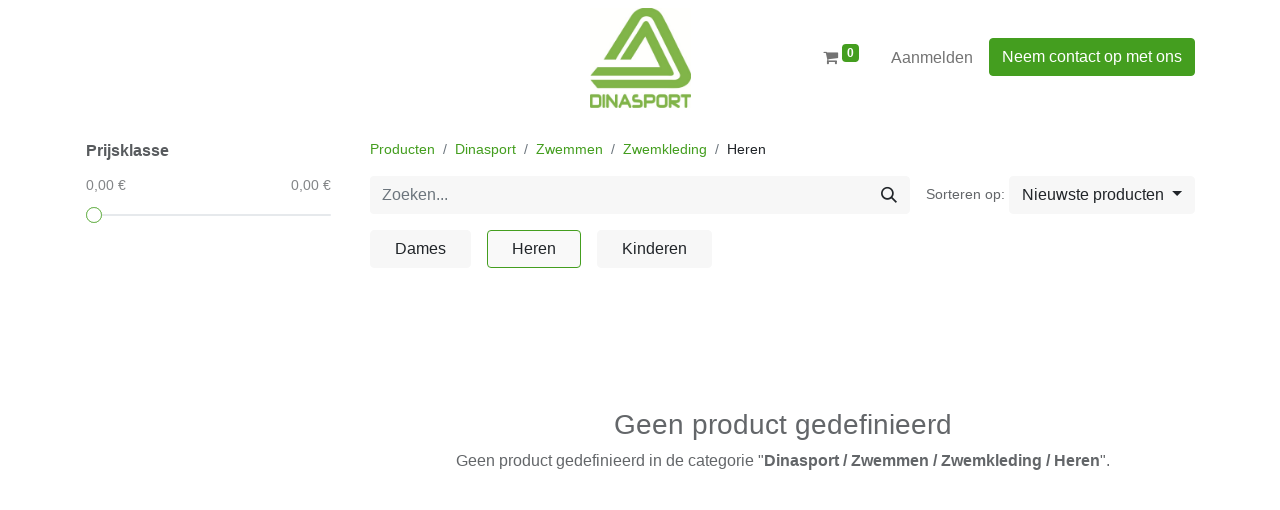

--- FILE ---
content_type: text/html; charset=utf-8
request_url: https://www.dinasport.com/shop/category/dinasport-zwemmen-zwemkleding-heren-121
body_size: 8173
content:
<!DOCTYPE html>
        
        
<html lang="nl-BE" data-website-id="1" data-main-object="product.public.category(121,)" data-add2cart-redirect="1">
    <head>
        <meta charset="utf-8"/>
        <meta http-equiv="X-UA-Compatible" content="IE=edge,chrome=1"/>
        <meta name="viewport" content="width=device-width, initial-scale=1"/>
        <meta name="generator" content="Odoo"/>
            
        <meta property="og:type" content="website"/>
        <meta property="og:title" content="Heren | Dinasport"/>
        <meta property="og:site_name" content="Dinasport"/>
        <meta property="og:url" content="https://www.dinasport.com/shop/category/dinasport-zwemmen-zwemkleding-heren-121"/>
        <meta property="og:image" content="https://www.dinasport.com/web/image/website/1/logo?unique=988fbe6"/>
            
        <meta name="twitter:card" content="summary_large_image"/>
        <meta name="twitter:title" content="Heren | Dinasport"/>
        <meta name="twitter:image" content="https://www.dinasport.com/web/image/website/1/logo/300x300?unique=988fbe6"/>
        
        <link rel="alternate" hreflang="nl" href="https://www.dinasport.com/shop/category/dinasport-zwemmen-zwemkleding-heren-121"/>
        <link rel="alternate" hreflang="en" href="https://www.dinasport.com/en/shop/category/dinasport-swimming-swimwear-men-121"/>
        <link rel="alternate" hreflang="fr" href="https://www.dinasport.com/fr_BE/shop/category/dinasport-natation-maillots-de-bain-hommes-121"/>
        <link rel="alternate" hreflang="x-default" href="https://www.dinasport.com/shop/category/dinasport-zwemmen-zwemkleding-heren-121"/>
        <link rel="canonical" href="https://www.dinasport.com/shop/category/dinasport-zwemmen-zwemkleding-heren-121"/>
        
        <link rel="preconnect" href="https://fonts.gstatic.com/" crossorigin=""/>
        <title> Winkel | Dinasport </title>
        <link type="image/x-icon" rel="shortcut icon" href="/web/image/website/1/favicon?unique=988fbe6"/>
        <link rel="preload" href="/web/static/src/libs/fontawesome/fonts/fontawesome-webfont.woff2?v=4.7.0" as="font" crossorigin=""/>
        <link type="text/css" rel="stylesheet" href="/web/assets/128044-9a60651/1/web.assets_frontend.min.css" data-asset-bundle="web.assets_frontend" data-asset-version="9a60651"/>
        <script id="web.layout.odooscript" type="text/javascript">
            var odoo = {
                csrf_token: "7fef38ad0a11cf656cedfeb70a17eea9fc72e885o1800403540",
                debug: "",
            };
        </script>
        <script type="text/javascript">
            odoo.__session_info__ = {"is_admin": false, "is_system": false, "is_website_user": true, "user_id": false, "is_frontend": true, "profile_session": null, "profile_collectors": null, "profile_params": null, "show_effect": true, "bundle_params": {"lang": "en_US", "website_id": 1}, "translationURL": "/website/translations", "cache_hashes": {"translations": "63b3144ae29792f9911e10dbc16096730535b169"}, "geoip_country_code": null, "geoip_phone_code": null, "lang_url_code": "nl_BE"};
            if (!/(^|;\s)tz=/.test(document.cookie)) {
                const userTZ = Intl.DateTimeFormat().resolvedOptions().timeZone;
                document.cookie = `tz=${userTZ}; path=/`;
            }
        </script>
        <script defer="defer" type="text/javascript" src="/web/assets/123830-3193546/1/web.assets_frontend_minimal.min.js" data-asset-bundle="web.assets_frontend_minimal" data-asset-version="3193546"></script>
        <script defer="defer" type="text/javascript" data-src="/web/assets/123831-af172ae/1/web.assets_frontend_lazy.min.js" data-asset-bundle="web.assets_frontend_lazy" data-asset-version="af172ae"></script>
        
        
    </head>
    <body>
        <div id="wrapwrap" class="   ">
                <header id="top" data-anchor="true" data-name="Header" class="  o_header_standard">
                    
    <nav data-name="Navbar" class="navbar navbar-expand-lg navbar-light o_colored_level o_cc ">
        
            <div id="top_menu_container" class="container">
                
    <a href="/" class="navbar-brand logo m-0">
            
            <span role="img" aria-label="Logo of Dinasport" title="Dinasport"><img src="/web/image/website/1/logo/Dinasport?unique=988fbe6" class="img img-fluid" width="95" height="40" alt="Dinasport" loading="lazy"/></span>
        </a>
    
                
                <ul class="nav navbar-nav o_header_centered_logo justify-content-end flex-row">
                    
        
            <li class="nav-item divider d-none"></li> 
            <li class="o_wsale_my_cart align-self-md-start  nav-item">
                <a href="/shop/cart" class="nav-link">
                    <i class="fa fa-shopping-cart o_editable_media"></i>
                    <sup class="my_cart_quantity badge text-bg-primary" data-order-id="">0</sup>
                </a>
            </li>
        
        
            <li class="o_wsale_my_wish d-none nav-item ms-1 o_wsale_my_wish_hide_empty">
                <a href="/shop/wishlist" class="nav-link">
                    <i class="fa fa-1x fa-heart o_editable_media"></i>
                    <sup class="my_wish_quantity o_animate_blink badge text-bg-primary">0</sup>
                </a>
            </li>
        
            <li class="nav-item ms-3 o_no_autohide_item">
                <a href="/web/login" class="nav-link">Aanmelden</a>
            </li>
                    
        
        
                    
        <div class="oe_structure oe_structure_solo ms-2">
            <section class="s_text_block o_colored_level d-lg-block d-none o_snippet_mobile_invisible" data-snippet="s_text_block" data-name="Text" style="background-image: none;" data-invisible="1">
                <div class="container">
                    <a href="/contactus" class="btn btn-primary btn_cta" data-bs-original-title="" title="">Neem contact op met ons</a>
                </div>
            </section>
        </div>
                </ul>
                
    <button type="button" data-bs-toggle="collapse" data-bs-target="#top_menu_collapse" class="navbar-toggler ">
        <span class="navbar-toggler-icon o_not_editable"></span>
    </button>
                
                <div id="top_menu_collapse" class="collapse navbar-collapse o_header_centered_logo order-last order-lg-first">
    <ul id="top_menu" class="nav navbar-nav o_menu_loading ">
        
                        
    <li class="nav-item dropdown  position-static">
        <a data-bs-toggle="dropdown" href="#" class="nav-link dropdown-toggle o_mega_menu_toggle">
            <span>Best Performance</span>
        </a>
        <div data-name="Mega Menu" class="dropdown-menu o_mega_menu o_no_parent_editor dropdown-menu-start">
    












<section class="s_mega_menu_odoo_menu pt16 o_colored_level o_cc o_cc1" style="background-image: none;">
        <div class="container">
            <div class="row">
    

    

    

                
                <div class="o_colored_level col-lg-2">
                    <h4 class="text-uppercase h5 fw-bold mt-0"><a href="/best-performance" data-bs-original-title="" title="">Home</a></h4>
                    <div class="s_hr text-start pt4 pb16 text-o-color-3" data-name="Separator">
                        <hr class="w-100 mx-auto" style="border-top-width: 2px; border-top-style: solid;">
                    </div>
                    
                </div><div class="o_colored_level offset-lg-1 col-lg-4">
                    <h4 class="text-uppercase h5 fw-bold mt-0"><a href="/shop/category/best-performance-1">Shop</a></h4>
                    <div class="s_hr text-start pt4 pb16 text-o-color-1" data-name="Separator">
                        <hr class="w-100 mx-auto" style="border-top-width: 2px; border-top-style: solid;">
                    </div>
                    <nav class="nav flex-column">
                        <a href="/shop/category/best-performance-meisjes-4" class="nav-link px-0" data-name="Menu Item" data-bs-original-title="" title="">Meisjes/dames</a><br></nav><nav class="nav flex-column">
                        <a href="/shop/category/best-performance-jongens-5" class="nav-link px-0" data-name="Menu Item" data-bs-original-title="" title="" aria-describedby="popover302453">Jongens/heren</a><br></nav><nav class="nav flex-column">
                        <a href="/shop/category/best-performance-club-6" class="nav-link px-0" data-name="Menu Item" data-bs-original-title="" title="">Club<br><br></a></nav><nav class="nav flex-column"><a href="/shop/category/best-performance-handleertjes-23" data-bs-original-title="" title="">Handleertjes</a><br><a href="/shop/category/best-performance-acro-7">Acro</a><br><a href="/shop/category/best-performance-ritmische-8">Ritmische</a><a href="/shop/category/best-performance-ritmische-8" data-bs-original-title="" title="" aria-describedby="popover465675"><div><br></div></a></nav></div><div class="o_colored_level col-lg-4">
                    <h4 class="text-uppercase h5 fw-bold mt-0"><br></h4>
                    
                    <nav class="nav flex-column">
                        
                        <a href="#" class="nav-link px-0" data-name="Menu Item" data-bs-original-title="" title="">​</a>
                        <a href="/shop/category/best-performance-turnpantoffels-33" class="nav-link px-0" data-name="Menu Item" data-bs-original-title="" title="">Turnpantoffels</a><br></nav><nav class="nav flex-column"><a href="/shop/category/best-performance-club-trainingsmateriaal-45" data-bs-original-title="" title="">Trainingsmateriaal</a><br><a href="/shop/category/best-performance-accessoires-10" data-bs-original-title="" title="">Accessoires</a><br><a href="/shop/category/best-performance-koopjes-11" data-bs-original-title="" title="">Koopjes</a><br><br><br></nav><nav class="nav flex-column"><a href="/shop/category/best-performance-club-6" class="nav-link px-0" data-name="Menu Item" data-bs-original-title="" title="" aria-describedby="popover61146"><div><br></div></a>
                    </nav>
                </div>
                
                
            </div>
        </div>
        <div class="container-fluid border-top s_mega_menu_odoo_menu_footer">
            <div class="row">
                <div class="col-12 pt8 pb8 o_colored_level">
                    <div class="s_social_media o_not_editable text-center" data-snippet="s_social_media" data-name="Social Media">
                        <h5 class="s_social_media_title d-none">Volg ons</h5>
<a href="https://www.facebook.com/BestPerformanceGym" class="me-3 ms-3 s_social_media_facebook" target="_blank">
                            <i class="fa fa-2x m-1 fa-facebook o_editable_media"></i>
                        </a>
<a href="https://www.instagram.com/bestperformancegymnastics/" class="me-3 ms-3 s_social_media_instagram" target="_blank">
                            <i class="fa fa-2x m-1 fa-instagram o_editable_media"></i>
                        </a>
<a href="https://www.linkedin.com/company/best-performance/" class="me-3 ms-3 s_social_media_linkedin" target="_blank">
                            <i class="fa fa-2x m-1 fa-linkedin o_editable_media"></i>
                        </a>
</div>
                </div>
            </div>
        </div>
    </section></div>
    </li>
    <li class="nav-item dropdown  position-static">
        <a data-bs-toggle="dropdown" href="#" class="nav-link dropdown-toggle o_mega_menu_toggle">
            <span>Dina Sport</span>
        </a>
        <div data-name="Mega Menu" class="dropdown-menu o_mega_menu o_no_parent_editor dropdown-menu-start">
    













<section class="s_mega_menu_odoo_menu pt16 o_colored_level o_cc o_cc1" style="background-image: none;">
        <div class="container">
            <div class="row">
    

    

    

                <div class="o_colored_level col-lg-4">
                    <h4 class="text-uppercase h5 fw-bold mt-0"><a href="/dinasport" data-bs-original-title="" title="">Home</a></h4>
                    <div class="s_hr text-start pt4 pb16 text-o-color-3" data-name="Separator">
                        <hr class="w-100 mx-auto" style="border-top-width: 2px; border-top-style: solid;">
                    </div>
                    
                </div>
                <div class="o_colored_level col-lg-4">
                    <h4 class="text-uppercase h5 fw-bold mt-0"><a href="/shop/category/dinasport-2">shop</a></h4>
                    <div class="s_hr text-start pt4 pb16 text-o-color-1" data-name="Separator">
                        <hr class="w-100 mx-auto" style="border-top-width: 2px; border-top-style: solid;">
                    </div>
                    <nav class="nav flex-column">
                        <a href="/shop/category/dinasport-fietsen-49" class="nav-link px-0" data-name="Menu Item" data-bs-original-title="" title="">Fietsen</a>
                        <a href="/shop/category/dinasport-zwemmen-50" class="nav-link px-0" data-name="Menu Item" data-bs-original-title="" title="">Zwemmen</a>
                        <a href="/shop/category/dinasport-petanque-52" class="nav-link px-0" data-name="Menu Item" data-bs-original-title="" title="">Triathlon<br><br>Petanque</a></nav>
                </div><div class="o_colored_level col-lg-4">
                    <h4 class="text-uppercase h5 fw-bold mt-0"><br></h4>
                    
                    <nav class="nav flex-column">
                        <a href="/shop/category/dinasport-andere-53" class="nav-link px-0" data-name="Menu Item" data-bs-original-title="" title="">Andere</a><a href="/shop/category/dinasport-flock-service-156" class="nav-link px-0" data-name="Menu Item" data-bs-original-title="" title="">Flock service</a>
                    </nav>
                </div>
                
                
            </div>
        </div>
        <div class="container-fluid border-top s_mega_menu_odoo_menu_footer">
            <div class="row">
                <div class="col-12 pt8 pb8 o_colored_level">
                    <div class="s_social_media o_not_editable text-center" data-snippet="s_social_media" data-name="Social Media">
                        <h5 class="s_social_media_title d-none">Volg ons</h5>
<a target="_blank" href="https://www.facebook.com/dinasportshop" class="s_social_media_facebook"><i class="fa fa-facebook m-1 fa-2x o_editable_media"></i></a>
<a target="_blank" href="https://www.instagram.com/dinasport_shop/" class="s_social_media_instagram"><i class="fa fa-instagram m-1 fa-2x o_editable_media"></i></a>
<a target="_blank" href="https://www.linkedin.com/company/dinasport/" class="s_social_media_linkedin"><i class="fa fa-linkedin m-1 fa-2x o_editable_media"></i></a>
</div>
                </div>
            </div>
        </div>
    </section></div>
    </li>
    <li class="nav-item dropdown  position-static">
        <a data-bs-toggle="dropdown" href="#" class="nav-link dropdown-toggle o_mega_menu_toggle">
            <span>Veel Voor De Fiets</span>
        </a>
        <div data-name="Mega Menu" class="dropdown-menu o_mega_menu o_no_parent_editor dropdown-menu-start">
    










<section class="s_mega_menu_odoo_menu pt16 o_colored_level o_cc o_cc1" style="background-image: none;">
        <div class="container">
            <div class="row o_grid_mode" data-row-count="6">
    

    

    

                <div class="o_colored_level o_grid_item g-height-6 g-col-lg-2 col-lg-2" style="grid-area: 1 / 1 / 7 / 3; z-index: 1;">
                    <h4 class="text-uppercase h5 fw-bold mt-0"><a href="/veel-voor-de-fiets" data-bs-original-title="" title="">Home</a></h4>
                    <div class="s_hr text-start pt4 pb16 text-o-color-3" data-name="Separator">
                        <hr class="w-100 mx-auto" style="border-top-width: 2px; border-top-style: solid;">
                    </div>
                    
                </div>
                <div class="o_colored_level o_grid_item g-height-6 g-col-lg-9 col-lg-9" style="grid-area: 1 / 4 / 7 / 13; z-index: 2;">
                    <h4 class="text-uppercase h5 fw-bold mt-0"><a href="/shop/category/veel-voor-de-fiets-3" data-bs-original-title="" title="">Shop</a></h4>
                    <div class="s_hr text-start pt4 pb16 text-o-color-1" data-name="Separator">
                        <hr class="w-100 mx-auto" style="border-top-width: 2px; border-top-style: solid;">
                    </div>
                    <nav class="nav flex-column">
                        <a href="/shop/category/veel-voor-de-fiets-vintage-54" class="nav-link px-0" data-name="Menu Item" data-bs-original-title="" title="">Vintage<br></a>
                        <a href="/shop/category/veel-voor-de-fiets-kleding-56" class="nav-link px-0" data-name="Menu Item" data-bs-original-title="" title="">Kleding</a>
                        <a href="/shop/category/veel-voor-de-fiets-helmen-57" class="nav-link px-0" data-name="Menu Item" data-bs-original-title="" title="">Helmen</a><a href="/shop/category/veel-voor-de-fiets-schoenen-55" data-bs-original-title="" title="">Schoenen<br></a></nav><nav class="nav flex-column"><a href="/shop/category/veel-voor-de-fiets-extra-onderdelen-58" data-bs-original-title="" title=""><div>Extra onderdelen</div></a><br><br></nav>
                </div>
                
                
            </div>
        </div>
        <div class="container-fluid border-top s_mega_menu_odoo_menu_footer">
            <div class="row">
                <div class="col-12 pt8 pb8 o_colored_level">
                    <div class="s_social_media o_not_editable text-center" data-snippet="s_social_media" data-name="Social Media">
                        <h5 class="s_social_media_title d-none">Volg ons</h5>
<a target="_blank" href="https://www.instagram.com/veelvoordefiets/" class="s_social_media_instagram"><i class="fa fa-instagram m-1 fa-2x o_editable_media"></i></a>
<a target="_blank" href="https://www.facebook.com/voordefiets" class="s_social_media_facebook"><i class="fa fa-facebook m-1 fa-2x o_editable_media"></i></a>
</div>
                </div>
            </div>
        </div>
    </section></div>
    </li>
                    
    </ul>
                    
                </div>
            </div>
        
    </nav>
    
        </header>
                <main>
                    

            

            





            <div id="wrap" class="js_sale o_wsale_products_page">
                <div class="oe_structure oe_empty oe_structure_not_nearest" id="oe_structure_website_sale_products_1" data-editor-message-default="true" data-editor-message="DRAG BUILDING BLOCKS HERE"></div><div class="container oe_website_sale pt-2">
                    <div class="row o_wsale_products_main_row align-items-start flex-nowrap">
                        <aside id="products_grid_before" class="d-none d-lg-block position-sticky col-3 px-3 clearfix">
                            <div class="o_wsale_products_grid_before_rail vh-100 pe-lg-2 pb-lg-5 overflow-y-auto">
                                <div class="products_attributes_filters">
            <div id="wsale_products_attributes_collapse" class=" position-relative">
            </div></div>
        <div id="o_wsale_price_range_option" class="position-relative  opacity-75 pe-none user-select-none">
            <label class="m-0 h6 o_products_attributes_title ">
                <b>Prijsklasse</b>
            </label>
            <input type="range" multiple="multiple" class="form-range range-with-input " data-currency="€" data-currency-position="after" step="0.01" min="0.000000" max="0.000000" value="0.000000,0.000000"/>
        </div>
                            </div>
                        </aside>
                        <div id="products_grid" class=" col-lg-9">
        <ol class="breadcrumb d-none d-lg-flex w-100 p-0 small">
            <li class="breadcrumb-item">
                <a href="/shop">Producten</a>
            </li>
                <li class="breadcrumb-item">
                    <a href="/shop/category/dinasport-2">Dinasport</a>
                </li>
                <li class="breadcrumb-item">
                    <a href="/shop/category/dinasport-zwemmen-50">Zwemmen</a>
                </li>
                <li class="breadcrumb-item">
                    <a href="/shop/category/dinasport-zwemmen-zwemkleding-119">Zwemkleding</a>
                </li>
                <li class="breadcrumb-item">
                    <span class="d-inline-block">Heren</span>
                </li>
        </ol>
                            <div class="products_header btn-toolbar flex-nowrap align-items-center justify-content-between mb-3">
    <form method="get" class="o_searchbar_form o_wait_lazy_js s_searchbar_input o_wsale_products_searchbar_form me-auto flex-grow-1 d-lg-inline d-none" action="/shop/category/dinasport-zwemmen-zwemkleding-heren-121?category=121" data-snippet="s_searchbar_input">
            <div role="search" class="input-group ">
        <input type="search" name="search" class="search-query form-control oe_search_box border-0 text-bg-light" placeholder="Zoeken..." value="" data-search-type="products" data-limit="5" data-display-image="true" data-display-description="true" data-display-extra-link="true" data-display-detail="true" data-order-by="name asc"/>
        <button type="submit" aria-label="Zoeken" title="Zoeken" class="btn oe_search_button btn btn-light">
            <i class="oi oi-search"></i>
        </button>
    </div>

            <input name="order" type="hidden" class="o_search_order_by" value="name asc"/>
            
        
        </form>

                                
        <div class="o_pricelist_dropdown dropdown d-none">

            <a role="button" href="#" data-bs-toggle="dropdown" class="dropdown-toggle btn btn-light">
                Publieke Prijslijst incl.
            </a>
            <div class="dropdown-menu" role="menu">
                    <a role="menuitem" class="dropdown-item" href="/shop/change_pricelist/5">
                        <span class="switcher_pricelist" data-pl_id="5">Publieke Prijslijst incl.</span>
                    </a>
            </div>
        </div>

        <div class="o_sortby_dropdown dropdown dropdown_sorty_by ms-lg-3 d-none d-lg-inline-block ms-3">
            <small class="d-none d-lg-inline text-muted">Sorteren op:</small>
            <a role="button" href="#" data-bs-toggle="dropdown" class="dropdown-toggle btn btn-light">
                <span class="d-none d-lg-inline">
                    <span>Nieuwste producten</span>
                </span>
                <i class="fa fa-sort-amount-asc d-lg-none"></i>
            </a>
            <div class="dropdown-menu dropdown-menu-end" role="menu">
                    <a role="menuitem" rel="noindex,nofollow" class="dropdown-item" href="/shop?order=website_sequence+asc&amp;category=121">
                        <span>Aanbevolen</span>
                    </a>
                    <a role="menuitem" rel="noindex,nofollow" class="dropdown-item" href="/shop?order=create_date+desc&amp;category=121">
                        <span>Nieuwste producten</span>
                    </a>
                    <a role="menuitem" rel="noindex,nofollow" class="dropdown-item" href="/shop?order=name+asc&amp;category=121">
                        <span>Naam (A-Z)</span>
                    </a>
                    <a role="menuitem" rel="noindex,nofollow" class="dropdown-item" href="/shop?order=list_price+asc&amp;category=121">
                        <span>Prijs - laag naar hoog</span>
                    </a>
                    <a role="menuitem" rel="noindex,nofollow" class="dropdown-item" href="/shop?order=list_price+desc&amp;category=121">
                        <span>Prijs - hoog naar laag</span>
                    </a>
            </div>
        </div>

                                <div class="d-flex align-items-center d-lg-none me-auto">

                                    <a class="btn btn-light me-2" href="/shop/category/dinasport-zwemmen-zwemkleding-119">
                                        <i class="fa fa-angle-left"></i>
                                    </a>
                                    <h4 class="mb-0 me-auto">Heren</h4>
                                </div>


                                <button data-bs-toggle="offcanvas" data-bs-target="#o_wsale_offcanvas" class="btn btn-light position-relative ms-3 d-lg-none">
                                    <i class="fa fa-sliders"></i>
                                </button>
                            </div>



        <div class="o_wsale_filmstip_container d-flex align-items-stretch mb-2 overflow-hidden">
            <div class="o_wsale_filmstip_wrapper pb-1 mb-2 overflow-auto">
                <ul class="o_wsale_filmstip d-flex align-items-stretch mb-0 list-unstyled overflow-visible">

                    <li class="d-flex pe-3" data-link-href="/shop/category/dinasport-zwemmen-zwemkleding-dames-120">
                        <input type="radio" class="btn-check pe-none" name="wsale_categories_top_radios_" id="120" value="120"/>

                        <div class=" btn btn-light d-flex align-items-center px-4 fs-6 fw-normal " for="120">
                            <span>Dames</span>
                        </div>
                    </li><li class="d-flex pe-3" data-link-href="/shop/category/dinasport-zwemmen-zwemkleding-heren-121">
                        <input type="radio" class="btn-check pe-none" name="wsale_categories_top_radios_" id="121" value="121" checked="true"/>

                        <div class=" btn btn-light d-flex align-items-center px-4 fs-6 fw-normal border-primary" for="121">
                            <span>Heren</span>
                        </div>
                    </li><li class="d-flex " data-link-href="/shop/category/dinasport-zwemmen-zwemkleding-kinderen-122">
                        <input type="radio" class="btn-check pe-none" name="wsale_categories_top_radios_" id="122" value="122"/>

                        <div class=" btn btn-light d-flex align-items-center px-4 fs-6 fw-normal " for="122">
                            <span>Kinderen</span>
                        </div>
                    </li>
                </ul>
            </div>
        </div>


                                

                            <div class="text-center text-muted mt128 mb256">
                                    <h3 class="mt8">Geen product gedefinieerd</h3>
                                    <p>Geen product gedefinieerd in de categorie "<strong>Dinasport / Zwemmen / Zwemkleding / Heren</strong>".</p>
                            </div>
                            <div class="products_pager d-flex justify-content-center pt-5 pb-3">
                            </div>
                        </div>
                    </div>

        <aside id="o_wsale_offcanvas" class="offcanvas offcanvas-end p-0">

            <div class="offcanvas-body d-lg-none flex-grow-0 overflow-visible">
    <form method="get" class="o_searchbar_form o_wait_lazy_js s_searchbar_input o_wsale_products_searchbar_form me-auto flex-grow-1 " action="/shop/category/dinasport-zwemmen-zwemkleding-heren-121?category=121" data-snippet="s_searchbar_input">
            <div role="search" class="input-group ">
        <input type="search" name="search" class="search-query form-control oe_search_box border-0 text-bg-light" placeholder="Zoeken..." value="" data-search-type="products" data-limit="5" data-display-image="true" data-display-description="true" data-display-extra-link="true" data-display-detail="true" data-order-by="name asc"/>
        <button type="submit" aria-label="Zoeken" title="Zoeken" class="btn oe_search_button btn btn-light">
            <i class="oi oi-search"></i>
        </button>
    </div>

            <input name="order" type="hidden" class="o_search_order_by" value="name asc"/>
            
        
        </form>
            </div>
            <div id="o_wsale_offcanvas_content" class="accordion accordion-flush flex-grow-1 overflow-auto">
                <div class="accordion-item">
                    <h2 id="o_wsale_offcanvas_orderby_header" class="accordion-header mb-0">
                        <button class="o_wsale_offcanvas_title accordion-button border-top rounded-0 collapsed" type="button" data-bs-toggle="collapse" data-bs-target="#o_wsale_offcanvas_orderby" aria-expanded="false" aria-controls="o_wsale_offcanvas_orderby">
                                <b>Sorteren op</b>
                        </button>
                    </h2>
                    <div id="o_wsale_offcanvas_orderby" class="accordion-collapse collapse" aria-labelledby="o_wsale_offcanvas_orderby_header">
                        <div class="accordion-body pt-0">
                            <div class="list-group list-group-flush">
                                <a role="menuitem" rel="noindex,nofollow" class="list-group-item border-0 ps-0 pb-0" href="/shop?order=website_sequence+asc&amp;category=121">
                                    <div class="form-check d-inline-block">
                                        <input type="radio" class="form-check-input o_not_editable" name="wsale_sortby_radios_offcanvas" onclick="location.href=&#39;/shop?order=website_sequence+asc&amp;category=121&#39;;"/>
                                            <label class="form-check-label fw-normal">Aanbevolen</label>
                                        
                                    </div>
                                </a><a role="menuitem" rel="noindex,nofollow" class="list-group-item border-0 ps-0 pb-0" href="/shop?order=create_date+desc&amp;category=121">
                                    <div class="form-check d-inline-block">
                                        <input type="radio" class="form-check-input o_not_editable" name="wsale_sortby_radios_offcanvas" onclick="location.href=&#39;/shop?order=create_date+desc&amp;category=121&#39;;"/>
                                            <label class="form-check-label fw-normal">Nieuwste producten</label>
                                        
                                    </div>
                                </a><a role="menuitem" rel="noindex,nofollow" class="list-group-item border-0 ps-0 pb-0" href="/shop?order=name+asc&amp;category=121">
                                    <div class="form-check d-inline-block">
                                        <input type="radio" class="form-check-input o_not_editable" name="wsale_sortby_radios_offcanvas" onclick="location.href=&#39;/shop?order=name+asc&amp;category=121&#39;;"/>
                                            <label class="form-check-label fw-normal">Naam (A-Z)</label>
                                        
                                    </div>
                                </a><a role="menuitem" rel="noindex,nofollow" class="list-group-item border-0 ps-0 pb-0" href="/shop?order=list_price+asc&amp;category=121">
                                    <div class="form-check d-inline-block">
                                        <input type="radio" class="form-check-input o_not_editable" name="wsale_sortby_radios_offcanvas" onclick="location.href=&#39;/shop?order=list_price+asc&amp;category=121&#39;;"/>
                                            <label class="form-check-label fw-normal">Prijs - laag naar hoog</label>
                                        
                                    </div>
                                </a><a role="menuitem" rel="noindex,nofollow" class="list-group-item border-0 ps-0 pb-0" href="/shop?order=list_price+desc&amp;category=121">
                                    <div class="form-check d-inline-block">
                                        <input type="radio" class="form-check-input o_not_editable" name="wsale_sortby_radios_offcanvas" onclick="location.href=&#39;/shop?order=list_price+desc&amp;category=121&#39;;"/>
                                            <label class="form-check-label fw-normal">Prijs - hoog naar laag</label>
                                        
                                    </div>
                                </a>
                            </div>
                        </div>
                    </div>
                </div>

                <form method="get" class="js_attributes d-flex flex-column">
                    <input type="hidden" name="category" value="121"/>
                    <input type="hidden" name="search" value=""/>

                </form>

        <div id="o_wsale_price_range_option" class="position-relative o_wsale_offcanvas_title px-4 border-top opacity-75 pe-none user-select-none">
            <label class="m-0 h6 o_products_attributes_title ms-n1 pt-3 pb-2">
                <b>Prijsklasse</b>
            </label>
            <input type="range" multiple="multiple" class="form-range range-with-input " data-currency="€" data-currency-position="after" step="0.01" min="0.000000" max="0.000000" value="0.000000,0.000000"/>
        </div>
            </div>
            <div class="offcanvas-body d-flex justify-content-between flex-grow-0 border-top overflow-hidden">
                <a href="/shop" title="Filters wissen" class="btn btn-light d-flex py-1 mb-2 disabled" aria-disabled="true">
                    Filters wissen
                </a>
            </div>
        </aside>
                </div>
                <div class="oe_structure oe_empty oe_structure_not_nearest" id="oe_structure_website_sale_products_2" data-editor-message-default="true" data-editor-message="DRAG BUILDING BLOCKS HERE"></div></div>
        
                </main>
                <footer id="bottom" data-anchor="true" data-name="Footer" class="o_footer o_colored_level o_cc ">
                    <div id="footer" class="oe_structure oe_structure_solo">
            <section class="s_text_block pt48 pb16" data-snippet="s_text_block" data-name="Text" style="background-image: none;">
                <div class="container">
                    <div class="row">
                        <div class="col-lg-2 o_colored_level pb0">
                            <h5>Account</h5>
                            <ul class="list-unstyled">
                                <li class="list-item py-1">Login</li><li class="list-item py-1"><a href="/my/home">Mijn account</a></li><li class="list-item py-1"><br/></li><li class="list-item py-1"><h5 class="list-item py-1">Diensten</h5></li><li class="list-item py-1"><a href="/cadeaubon">Cadeaubon</a></li><li class="list-item py-1"><a href="/events">Events</a></li><li class="list-item py-1"><a href="/vacatures" data-bs-original-title="" title="" aria-describedby="popover112268">Vacatures&nbsp;</a></li>
                            </ul>
                        </div>
                        <div class="col-lg-2 o_colored_level pb0 pt0">
                            <h5>Over Dina Sport</h5>
                            <p><a href="/who-are-we">Wie zijn we?</a></p><p><a href="/brands">Merken</a></p><p><a href="/opening-hours" data-bs-original-title="" title="">Adres en openingsuren</a></p><p><br/></p><p>

</p></div>
                        
                        <div class="o_colored_level pb32 col-lg-2">
                            <h5>Hulp nodig?</h5>
                            <ul class="list-unstyled"><li class="py-1"><a href="/size-tables">Matentabellen</a></li><li class="py-1"><a href="/catalogi">catalogi</a></li><li class="py-1"><a href="/faq" data-bs-original-title="" title="">FAQ</a></li><li class="py-1"><a href="/terms">Verkoopsvoorwaarden&nbsp;</a></li><li class="py-1"><a href="/order-tracking">Bestelling volgen&nbsp;</a></li><li class="py-1"><a href="/return-and-exchange" data-bs-original-title="" title="">Retourneren en ruilen&nbsp;</a></li></ul>
                        </div>
                        <div class="pb16 o_colored_level col-lg-3">
                            <h5>Voor professionals</h5>
                            <p class="text-muted"><a href="/companies">Bedrijven&nbsp;</a></p><p class="text-muted"><a href="/schools">Scholen</a></p><p class="text-muted"><a href="/clubs">Clubs&nbsp;</a></p></div><div class="pb16 o_colored_level col-lg-3">
                            <h5>Contacteer ons</h5>
                            <ul class="list-unstyled">
                                <li class="py-1">info@dinasport.com</li><li class="py-1">info@best-performance.com</li><li class="py-1"><a href="tel:+32 9 386 09 99">+32 9 386 09 99</a></li><li class="py-1">+32 16 &nbsp;89 53 50</li></ul>
                        </div>
                    </div>
                </div>
            </section>
        </div>
    <div class="o_footer_copyright o_colored_level o_cc" data-name="Copyright">
                        <div class="container py-3">
                            <div class="row">
                                <div class="col-sm text-center text-sm-start text-muted">
                                    <span class="o_footer_copyright_name me-2">Copyright ©&nbsp;Dina Sport</span>
        
            <div class="js_language_selector  dropup d-print-none">
                <button type="button" data-bs-toggle="dropdown" aria-haspopup="true" aria-expanded="true" class="btn btn-sm btn-outline-secondary border-0 dropdown-toggle ">
    <img class="o_lang_flag" src="/base/static/img/country_flags/be.png?height=25" loading="lazy"/>
                    <span class="align-middle"> Nederlands (BE)</span>
                </button>
                <div role="menu" class="dropdown-menu ">
                        <a href="/shop/category/dinasport-zwemmen-zwemkleding-heren-121" class="dropdown-item js_change_lang active" data-url_code="nl_BE">
    <img class="o_lang_flag" src="/base/static/img/country_flags/be.png?height=25" loading="lazy"/>
                            <span> Nederlands (BE)</span>
                        </a>
                        <a href="/en/shop/category/dinasport-zwemmen-zwemkleding-heren-121" class="dropdown-item js_change_lang " data-url_code="en">
    <img class="o_lang_flag" src="/base/static/img/country_flags/us.png?height=25" loading="lazy"/>
                            <span>English (US)</span>
                        </a>
                        <a href="/fr_BE/shop/category/dinasport-zwemmen-zwemkleding-heren-121" class="dropdown-item js_change_lang " data-url_code="fr_BE">
    <img class="o_lang_flag" src="/base/static/img/country_flags/be.png?height=25" loading="lazy"/>
                            <span> Français (BE)</span>
                        </a>
                </div>
            </div>
        
                                </div>
                                <div class="col-sm text-center text-sm-end o_not_editable">
        <div class="o_brand_promotion">
        Aangeboden door 
            <a target="_blank" class="badge text-bg-light" href="http://www.odoo.com?utm_source=db&amp;utm_medium=website">
                <img alt="Odoo" src="/web/static/img/odoo_logo_tiny.png" width="62" height="20" style="width: auto; height: 1em; vertical-align: baseline;" loading="lazy"/>
            </a>
        - 
                    De #1 <a target="_blank" href="http://www.odoo.com/app/ecommerce?utm_source=db&amp;utm_medium=website">Open source e-commerce</a>
                
        </div>
                                </div>
                            </div>
                        </div>
                    </div>
                </footer>
            </div>
            <script id="tracking_code" async="1" src="https://www.googletagmanager.com/gtag/js?id=UA-238470146-1"></script>
            <script>
                window.dataLayer = window.dataLayer || [];
                function gtag(){dataLayer.push(arguments);}
                gtag('js', new Date());
                gtag('config', 'UA-238470146-1');
            </script>
        
        </body>
</html>